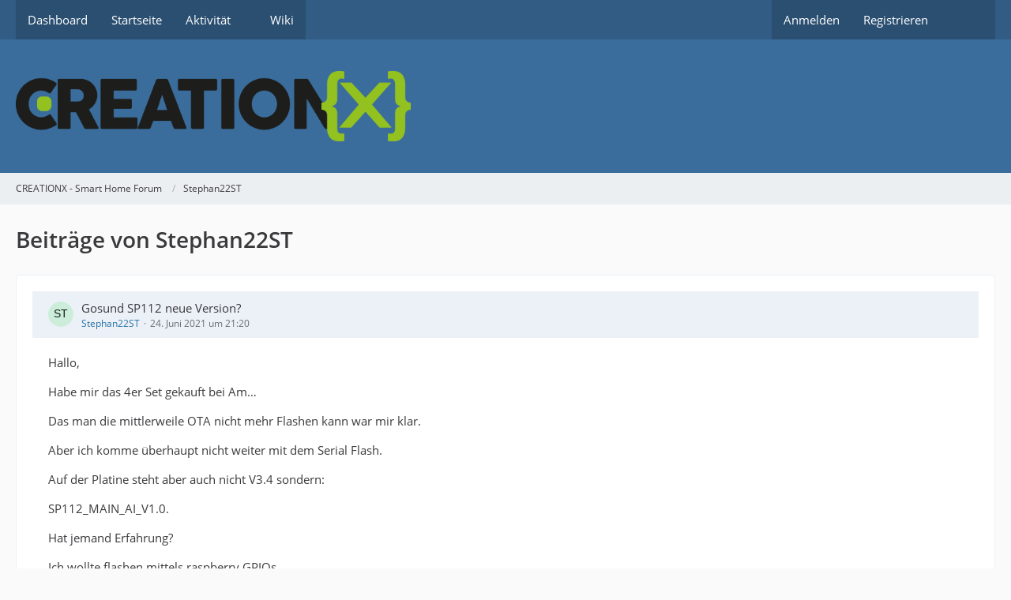

--- FILE ---
content_type: image/svg+xml
request_url: https://forum.creationx.de/images/style-3/pageLogoMobile-bda4431b.svg
body_size: 2642
content:
<svg xmlns="http://www.w3.org/2000/svg" xmlns:xlink="http://www.w3.org/1999/xlink" width="5529" height="983" viewBox="0 0 5529 983">
  <defs>
    <style>
      .cls-1 {
        fill: #fff;
        filter: url(#filter);
      }

      .cls-1, .cls-2 {
        fill-rule: evenodd;
      }

      .cls-2 {
        fill: #97c13c;
      }
    </style>
    <filter id="filter" x="-2.719" y="103.844" width="4360.719" height="718.781" filterUnits="userSpaceOnUse">
      <feFlood result="flood"/>
      <feComposite result="composite" operator="in" in2="SourceGraphic"/>
      <feBlend result="blend" in2="SourceGraphic"/>
    </filter>
  </defs>
  <path id="Farbfüllung_2" data-name="Farbfüllung 2" class="cls-1" d="M332,104c80.888-1.885,137.819,12.725,189,39,15.1,7.75,41.083,17.358,49,32,7.712,14.263-7.251,29.662-13,38-12.255,17.776-65.635,103.527-85,104l-31-19c-20.406-11.952-45.172-16.379-73-21-28.549-4.74-57.738,4.556-76,12-84.952,34.628-145.517,141.885-96,255,26.661,60.9,102.1,122.4,199,98l46-17c12.156-7.1,21.219-19.15,39-20,19.246,10.09,59.494,79.517,74,101,5.774,8.551,22.818,22.657,19,36-3.272,20.562-53.849,40.773-73,49-124.352,53.42-264.156,26.052-355-39C55.4,687.837-38.552,534.482,11,369A405.819,405.819,0,0,1,82,232c40.889-52.088,102.5-91.893,173-114C276.634,111.217,311.266,112.172,332,104Zm3121,0c186.61-2.571,298.69,86.426,354,215,35.23,81.9,40.58,192.067,5,279-50.86,124.272-150.4,198.14-303,222-59.39,9.286-120.89-7.715-161-24-147.35-59.818-290.28-244.438-206-460,37.54-96.023,107.23-168.241,202-207,21.32-8.722,44.89-14.807,69-20ZM767,579V750c0,21.23,4.574,50.8-10,58-8.763,4.777-29.606,2-42,2-32.226,0-107.6,6.916-127-6-10.677-35.313-3-119.189-3-163V290c0-37.6-6.8-153.319,7-173,16.121-4.765,42.2-3,63-3H777c55.737,0,123.621-7.557,174,3,111.06,23.274,226.93,137.225,181,287-13.36,43.555-39.93,83.675-72,109q-17.505,12.5-35,25,48.99,92.991,98,186c11.75,20.078,34.92,46.89,35,75-2.11,4.418-3.48,6.888-8,9-12.97,6.946-64.8,2-84,2-22.45,0-87.158,5.623-101-3-14.74-9.183-22.085-40.7-31-56L841,579H767Zm602-303V391h176c25.14,0,60.07-3.712,76,6,5.65,19.3,7.17,121.794-5,130-12.45,8.4-49.54,3-68,3H1369V649h237c28.69,0,76.56-6.115,95,6,8.51,23.569,8.9,144.6-8,153-12.52,6.677-94.29,2-116,2H1299c-31.6,0-88.26,7.633-109-6-4.45-14.689-3-38.686-3-58V160c0-17.945-2.58-37.528,9-44,14.89-8.326,84.36-2,107-2h277c29.02,0,105.36-7.2,113,12,7.47,18.781.7,140.318-7,146-11.54,8.518-65.49,4-86,4H1369Zm614-162c31.74,0.185,123.95-7.424,141,6,17.4,13.694,47.85,113.944,59,142q74.49,190.481,149,381,21.495,56.994,43,114c4.14,10.459,18.39,29.992,13,44q-3.495,3.5-7,7c-14.07,6.953-46.71,2-65,2-22.22,0-82.61,5.922-98-2-12.16-6.258-41.14-90.256-46-109l-249-1c-3.42,18.021-33.92,101.681-45,109-8.71,5.758-30.4,3-44,3-37.71,0-94.82,7.61-125-4l-3-11Q1804,542.025,1902,289C1918.83,246.848,1949.9,132.1,1983,114Zm651,162V682c0,32.765,8.65,121.635-15,128H2497c-17.08,0-33.69,1.648-41-8-10.92-14.407-4-112.621-4-140V276H2328c-16.22,0-40.91,3.009-51-4-14.23-9.888-8-56.819-8-80,0-21.171-5.78-64.661,7-74,14.03-10.247,95.56-4,121-4h300c23.25,0,98.36-6.037,112,3,13.96,9.252,13.5,145.289,0,155-9.71,6.987-34.11,4-50,4H2634Zm257-162c33.84-.26,153.77-6.906,165,10,5.89,8.86,3,31.225,3,45V657c0,37.573,8.23,124.954-6,149-21.76,7.739-142.91,8.351-169,2-16.04-22.065-8-109.707-8-148V271q0.495-71.992,1-144C2879.57,119.826,2885.08,117.9,2891,114ZM4279,443V544c76.19-.734,78.01,54.922,78,131q0.495,67.493,1,135c-8.92-.074-22.24,1.676-28-2-16.73-10.682-46.56-72.612-59-93L4074,390h-1V687c0,32.455,6.46,99.453-6,120-32.76,9.957-86.52,3-125,3-15.5,0-35.09,2.909-41-7-6.77-7.493-4-29.23-4-43V264c0-37.128-8-124.864,7-147,35.1-10.15,91.18-3,132-3,15.83,0,38.95-2.814,50,3,18.88,9.93,45.3,67.685,58,88q74.49,118.488,149,237ZM767,258V429c96.164,1.2,168.692,10.714,184-72,3.687-19.923-3.294-37.793-9-49C912.461,249.983,852.479,257.147,767,258Zm2698,19-45,9c-52.07,19.73-91.96,60.383-109,115-36,115.385,31.27,212.184,116,238,16.31,4.97,40.57,11.638,64,8,73.52-11.416,122.79-44.233,148-103C3698.74,404.719,3604.22,276.144,3465,277ZM2047,335q-35.49,105.99-71,212h142Q2082.51,441.01,2047,335Z"/>
  <path id="Farbfüllung_1" data-name="Farbfüllung 1" class="cls-2" d="M4599,871c0.23,16.07,3.73,98.5-2,105-21.77,9.965-69.89,10.059-97,5-75.35-14.057-112.34-43.849-133-112-4.8-15.839-11.23-43.67-10-61V699c0.01-81.839,4.67-156.93-78-156V442c123.69,0.486,61.25-172.167,79-280,16.59-100.806,49.08-140.782,151-157,26.94-4.287,70.69-2.721,90,7V116c-27.65-4.289-59.76-10.3-79,7-46.58,41.865-6.17,220.592-23,298-10.88,50.023-35.9,50.894-73,73v1c98.99,15.911,75.02,148.015,75,260-0.01,35.991-2.62,78.892,13,100C4528.33,877.065,4564.74,871.494,4599,871Zm928-428V544c-103.55.557-78.02,130.812-78,232v48c-10.85,64.5-29.05,111.364-77,138-30.03,16.68-80.8,26.933-128,19-11.34-1.907-29.41.667-35-7q-0.495-51.5-1-103c34.22,0.484,70.73,6.094,87-16,14.07-19.107,12.01-55.107,12-88V639c0-25.008-2.01-51.465,3-73,12.22-52.545,34.21-49.188,73-72-34.12-20.043-60.99-24.7-72-68-25.28-99.443,54.14-363.57-101-310-0.67-.333-1.33-0.667-2-1q0.495-52.495,1-105c26.67-1.945,57.71-11.254,90-6,89.94,14.632,130.91,55.021,148,142C5467.94,252.587,5400.25,442.3,5527,443ZM4530,791v-6q134.985-157.485,270-315-94.995-107.99-190-216c-13.69-17.038-70.16-68.363-73-87,0.33-.333.67-0.667,1-1h161l194,209c1.67-1.333,3.33-2.667,5-4l191-205,160,1v7q-131.49,147.484-263,295,135.48,158.984,271,318c-0.33,1.333-.67,2.667-1,4H5092q-98.985-109.989-198-220l-9,8q-95.985,105.99-192,212H4530ZM357,358c55.669-.856,104.078-3.621,127,28,15.33,21.147,22.818,92.211,10,126-5.971,15.741-17.411,29.813-31,38-14.817,8.927-34.583,9-59,9-87.781,0-108-17.2-108-105,0-16.644-1.531-35.245,3-48C309.367,376.814,329.016,370.208,357,358Z"/>
</svg>


--- FILE ---
content_type: text/plain
request_url: https://www.google-analytics.com/j/collect?v=1&_v=j102&a=2066266822&t=pageview&_s=1&dl=https%3A%2F%2Fforum.creationx.de%2Fforum%2Findex.php%3Fuser-post-list%2F3880-stephan22st%2F&ul=en-us%40posix&dt=Beitr%C3%A4ge%20von%20Stephan22ST%20-%20CREATIONX%20-%20Smart%20Home%20Forum&sr=1280x720&vp=1280x720&_u=IEBAAEABAAAAACAAI~&jid=1426058089&gjid=1427166197&cid=228472397.1768529333&tid=UA-71100939-11&_gid=367233418.1768529333&_r=1&_slc=1&z=1914573623
body_size: -451
content:
2,cG-E9JXN65DZM